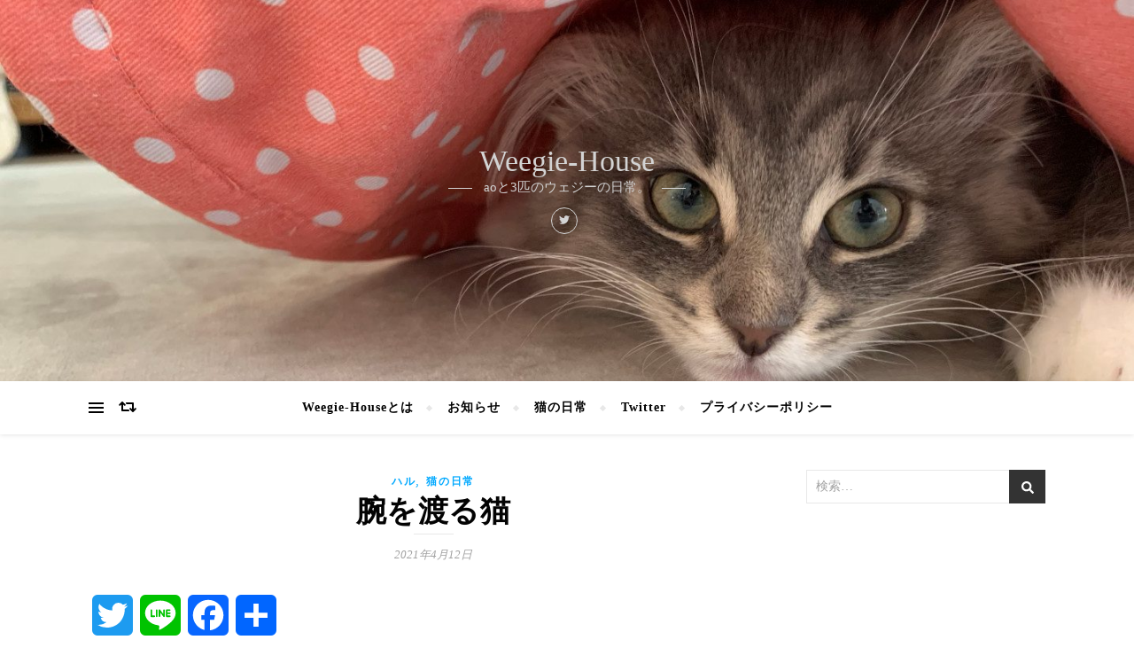

--- FILE ---
content_type: text/html; charset=UTF-8
request_url: https://weegie-house.com/haru/%E8%85%95%E3%82%92%E6%B8%A1%E3%82%8B%E7%8C%AB/
body_size: 15805
content:
<!DOCTYPE html>
<html lang="ja"
	prefix="og: https://ogp.me/ns#" >
<head>
	<meta charset="UTF-8">
	<meta name="viewport" content="width=device-width, initial-scale=1.0" />
	<link rel="profile" href="http://gmpg.org/xfn/11">

<title>腕を渡る猫 | Weegie-House</title>

		<!-- All in One SEO 4.1.6.2 -->
		<meta name="description" content="テレワーク中のパパ主さんですが、キャットタワーの一角で仕事をしています。 猫たちにしてみればパパ主も含めてキャ..." />
		<meta name="robots" content="max-snippet:-1, max-image-preview:large, max-video-preview:-1" />
		<link rel="canonical" href="https://weegie-house.com/haru/%e8%85%95%e3%82%92%e6%b8%a1%e3%82%8b%e7%8c%ab/" />
		<meta property="og:locale" content="ja_JP" />
		<meta property="og:site_name" content="Weegie-House | aoと3匹のウェジーの日常。" />
		<meta property="og:type" content="article" />
		<meta property="og:title" content="腕を渡る猫 | Weegie-House" />
		<meta property="og:description" content="テレワーク中のパパ主さんですが、キャットタワーの一角で仕事をしています。 猫たちにしてみればパパ主も含めてキャ..." />
		<meta property="og:url" content="https://weegie-house.com/haru/%e8%85%95%e3%82%92%e6%b8%a1%e3%82%8b%e7%8c%ab/" />
		<meta property="og:image" content="https://weegie-house.com/wp-content/uploads/2021/03/013-1.jpg" />
		<meta property="og:image:secure_url" content="https://weegie-house.com/wp-content/uploads/2021/03/013-1.jpg" />
		<meta property="og:image:width" content="1280" />
		<meta property="og:image:height" content="960" />
		<meta property="article:published_time" content="2021-04-12T08:33:31+00:00" />
		<meta property="article:modified_time" content="2021-04-10T15:25:20+00:00" />
		<meta name="twitter:card" content="summary_large_image" />
		<meta name="twitter:title" content="腕を渡る猫 | Weegie-House" />
		<meta name="twitter:description" content="テレワーク中のパパ主さんですが、キャットタワーの一角で仕事をしています。 猫たちにしてみればパパ主も含めてキャ..." />
		<meta name="twitter:image" content="https://weegie-house.com/wp-content/uploads/2021/03/013-1.jpg" />
		<meta name="google" content="nositelinkssearchbox" />
		<script type="application/ld+json" class="aioseo-schema">
			{"@context":"https:\/\/schema.org","@graph":[{"@type":"WebSite","@id":"https:\/\/weegie-house.com\/#website","url":"https:\/\/weegie-house.com\/","name":"Weegie-House","description":"ao\u30683\u5339\u306e\u30a6\u30a7\u30b8\u30fc\u306e\u65e5\u5e38\u3002","inLanguage":"ja","publisher":{"@id":"https:\/\/weegie-house.com\/#organization"}},{"@type":"Organization","@id":"https:\/\/weegie-house.com\/#organization","name":"Weegie-House","url":"https:\/\/weegie-house.com\/"},{"@type":"BreadcrumbList","@id":"https:\/\/weegie-house.com\/haru\/%e8%85%95%e3%82%92%e6%b8%a1%e3%82%8b%e7%8c%ab\/#breadcrumblist","itemListElement":[{"@type":"ListItem","@id":"https:\/\/weegie-house.com\/#listItem","position":1,"item":{"@type":"WebPage","@id":"https:\/\/weegie-house.com\/","name":"\u30db\u30fc\u30e0","description":"\u5927\u578b\u732b\u7a2e\u30ce\u30eb\u30a6\u30a7\u30fc\u30b8\u30e3\u30f3\u30d5\u30a9\u30ec\u30b9\u30c8\u30ad\u30e3\u30c3\u30c8\u304c\u304b\u308f\u3044\u3044\uff01\u521d\u3081\u3066\u732b\u3092\u98fc\u3046\u65b9\u5411\u3051\u306e\u60c5\u5831\u3084\u3001\u304a\u3059\u3059\u3081\u732b\u30b0\u30c3\u30ba\u60c5\u5831\u3082\u3002FIP(\u732b\u4f1d\u67d3\u6027\u8179\u819c\u708e)\u3067\u4ea1\u304f\u306a\u3063\u305f\u30e6\u30ca\u306e\u4e8b\u3092\u66f8\u304d\u6b8b\u3057\u305f\u304f\u3066\u59cb\u3081\u305f\u65e5\u8a18\u304c\u308f\u308a\u306e\u30b5\u30a4\u30c8\u3067\u3059\u3002ao\u30683\u5339\u306e\u30a6\u30a7\u30b8\u30fc\uff08Weegie\uff09\u306e\u65e5\u5e38\u3002","url":"https:\/\/weegie-house.com\/"},"nextItem":"https:\/\/weegie-house.com\/haru\/#listItem"},{"@type":"ListItem","@id":"https:\/\/weegie-house.com\/haru\/#listItem","position":2,"item":{"@type":"WebPage","@id":"https:\/\/weegie-house.com\/haru\/","name":"\u30cf\u30eb","description":"\u30c6\u30ec\u30ef\u30fc\u30af\u4e2d\u306e\u30d1\u30d1\u4e3b\u3055\u3093\u3067\u3059\u304c\u3001\u30ad\u30e3\u30c3\u30c8\u30bf\u30ef\u30fc\u306e\u4e00\u89d2\u3067\u4ed5\u4e8b\u3092\u3057\u3066\u3044\u307e\u3059\u3002 \u732b\u305f\u3061\u306b\u3057\u3066\u307f\u308c\u3070\u30d1\u30d1\u4e3b\u3082\u542b\u3081\u3066\u30ad\u30e3...","url":"https:\/\/weegie-house.com\/haru\/"},"nextItem":"https:\/\/weegie-house.com\/haru\/%e8%85%95%e3%82%92%e6%b8%a1%e3%82%8b%e7%8c%ab\/#listItem","previousItem":"https:\/\/weegie-house.com\/#listItem"},{"@type":"ListItem","@id":"https:\/\/weegie-house.com\/haru\/%e8%85%95%e3%82%92%e6%b8%a1%e3%82%8b%e7%8c%ab\/#listItem","position":3,"item":{"@type":"WebPage","@id":"https:\/\/weegie-house.com\/haru\/%e8%85%95%e3%82%92%e6%b8%a1%e3%82%8b%e7%8c%ab\/","name":"\u8155\u3092\u6e21\u308b\u732b","description":"\u30c6\u30ec\u30ef\u30fc\u30af\u4e2d\u306e\u30d1\u30d1\u4e3b\u3055\u3093\u3067\u3059\u304c\u3001\u30ad\u30e3\u30c3\u30c8\u30bf\u30ef\u30fc\u306e\u4e00\u89d2\u3067\u4ed5\u4e8b\u3092\u3057\u3066\u3044\u307e\u3059\u3002 \u732b\u305f\u3061\u306b\u3057\u3066\u307f\u308c\u3070\u30d1\u30d1\u4e3b\u3082\u542b\u3081\u3066\u30ad\u30e3...","url":"https:\/\/weegie-house.com\/haru\/%e8%85%95%e3%82%92%e6%b8%a1%e3%82%8b%e7%8c%ab\/"},"previousItem":"https:\/\/weegie-house.com\/haru\/#listItem"}]},{"@type":"Person","@id":"https:\/\/weegie-house.com\/author\/weegie-house\/#author","url":"https:\/\/weegie-house.com\/author\/weegie-house\/","name":"ao","image":{"@type":"ImageObject","@id":"https:\/\/weegie-house.com\/haru\/%e8%85%95%e3%82%92%e6%b8%a1%e3%82%8b%e7%8c%ab\/#authorImage","url":"https:\/\/weegie-house.com\/wp-content\/uploads\/2019\/08\/icon_1-150x150.jpg","width":96,"height":96,"caption":"ao"}},{"@type":"WebPage","@id":"https:\/\/weegie-house.com\/haru\/%e8%85%95%e3%82%92%e6%b8%a1%e3%82%8b%e7%8c%ab\/#webpage","url":"https:\/\/weegie-house.com\/haru\/%e8%85%95%e3%82%92%e6%b8%a1%e3%82%8b%e7%8c%ab\/","name":"\u8155\u3092\u6e21\u308b\u732b | Weegie-House","description":"\u30c6\u30ec\u30ef\u30fc\u30af\u4e2d\u306e\u30d1\u30d1\u4e3b\u3055\u3093\u3067\u3059\u304c\u3001\u30ad\u30e3\u30c3\u30c8\u30bf\u30ef\u30fc\u306e\u4e00\u89d2\u3067\u4ed5\u4e8b\u3092\u3057\u3066\u3044\u307e\u3059\u3002 \u732b\u305f\u3061\u306b\u3057\u3066\u307f\u308c\u3070\u30d1\u30d1\u4e3b\u3082\u542b\u3081\u3066\u30ad\u30e3...","inLanguage":"ja","isPartOf":{"@id":"https:\/\/weegie-house.com\/#website"},"breadcrumb":{"@id":"https:\/\/weegie-house.com\/haru\/%e8%85%95%e3%82%92%e6%b8%a1%e3%82%8b%e7%8c%ab\/#breadcrumblist"},"author":"https:\/\/weegie-house.com\/author\/weegie-house\/#author","creator":"https:\/\/weegie-house.com\/author\/weegie-house\/#author","image":{"@type":"ImageObject","@id":"https:\/\/weegie-house.com\/#mainImage","url":"https:\/\/weegie-house.com\/wp-content\/uploads\/2021\/03\/013-1.jpg","width":1280,"height":960},"primaryImageOfPage":{"@id":"https:\/\/weegie-house.com\/haru\/%e8%85%95%e3%82%92%e6%b8%a1%e3%82%8b%e7%8c%ab\/#mainImage"},"datePublished":"2021-04-12T08:33:31+09:00","dateModified":"2021-04-10T15:25:20+09:00"},{"@type":"Article","@id":"https:\/\/weegie-house.com\/haru\/%e8%85%95%e3%82%92%e6%b8%a1%e3%82%8b%e7%8c%ab\/#article","name":"\u8155\u3092\u6e21\u308b\u732b | Weegie-House","description":"\u30c6\u30ec\u30ef\u30fc\u30af\u4e2d\u306e\u30d1\u30d1\u4e3b\u3055\u3093\u3067\u3059\u304c\u3001\u30ad\u30e3\u30c3\u30c8\u30bf\u30ef\u30fc\u306e\u4e00\u89d2\u3067\u4ed5\u4e8b\u3092\u3057\u3066\u3044\u307e\u3059\u3002 \u732b\u305f\u3061\u306b\u3057\u3066\u307f\u308c\u3070\u30d1\u30d1\u4e3b\u3082\u542b\u3081\u3066\u30ad\u30e3...","inLanguage":"ja","headline":"\u8155\u3092\u6e21\u308b\u732b","author":{"@id":"https:\/\/weegie-house.com\/author\/weegie-house\/#author"},"publisher":{"@id":"https:\/\/weegie-house.com\/#organization"},"datePublished":"2021-04-12T08:33:31+09:00","dateModified":"2021-04-10T15:25:20+09:00","articleSection":"\u30cf\u30eb, \u732b\u306e\u65e5\u5e38","mainEntityOfPage":{"@id":"https:\/\/weegie-house.com\/haru\/%e8%85%95%e3%82%92%e6%b8%a1%e3%82%8b%e7%8c%ab\/#webpage"},"isPartOf":{"@id":"https:\/\/weegie-house.com\/haru\/%e8%85%95%e3%82%92%e6%b8%a1%e3%82%8b%e7%8c%ab\/#webpage"},"image":{"@type":"ImageObject","@id":"https:\/\/weegie-house.com\/#articleImage","url":"https:\/\/weegie-house.com\/wp-content\/uploads\/2021\/03\/013-1.jpg","width":1280,"height":960}}]}
		</script>
		<!-- All in One SEO -->


<!-- Google Tag Manager for WordPress by gtm4wp.com -->
<script data-cfasync="false" data-pagespeed-no-defer type="text/javascript">//<![CDATA[
	var gtm4wp_datalayer_name = "dataLayer";
	var dataLayer = dataLayer || [];
//]]>
</script>
<!-- End Google Tag Manager for WordPress by gtm4wp.com --><link rel='dns-prefetch' href='//webfonts.sakura.ne.jp' />
<link rel='dns-prefetch' href='//static.addtoany.com' />
<link rel='dns-prefetch' href='//s.w.org' />
<link rel="alternate" type="application/rss+xml" title="Weegie-House &raquo; フィード" href="https://weegie-house.com/feed/" />
<link rel="alternate" type="application/rss+xml" title="Weegie-House &raquo; コメントフィード" href="https://weegie-house.com/comments/feed/" />
		<script type="text/javascript">
			window._wpemojiSettings = {"baseUrl":"https:\/\/s.w.org\/images\/core\/emoji\/13.1.0\/72x72\/","ext":".png","svgUrl":"https:\/\/s.w.org\/images\/core\/emoji\/13.1.0\/svg\/","svgExt":".svg","source":{"concatemoji":"https:\/\/weegie-house.com\/wp-includes\/js\/wp-emoji-release.min.js?ver=5.8.12"}};
			!function(e,a,t){var n,r,o,i=a.createElement("canvas"),p=i.getContext&&i.getContext("2d");function s(e,t){var a=String.fromCharCode;p.clearRect(0,0,i.width,i.height),p.fillText(a.apply(this,e),0,0);e=i.toDataURL();return p.clearRect(0,0,i.width,i.height),p.fillText(a.apply(this,t),0,0),e===i.toDataURL()}function c(e){var t=a.createElement("script");t.src=e,t.defer=t.type="text/javascript",a.getElementsByTagName("head")[0].appendChild(t)}for(o=Array("flag","emoji"),t.supports={everything:!0,everythingExceptFlag:!0},r=0;r<o.length;r++)t.supports[o[r]]=function(e){if(!p||!p.fillText)return!1;switch(p.textBaseline="top",p.font="600 32px Arial",e){case"flag":return s([127987,65039,8205,9895,65039],[127987,65039,8203,9895,65039])?!1:!s([55356,56826,55356,56819],[55356,56826,8203,55356,56819])&&!s([55356,57332,56128,56423,56128,56418,56128,56421,56128,56430,56128,56423,56128,56447],[55356,57332,8203,56128,56423,8203,56128,56418,8203,56128,56421,8203,56128,56430,8203,56128,56423,8203,56128,56447]);case"emoji":return!s([10084,65039,8205,55357,56613],[10084,65039,8203,55357,56613])}return!1}(o[r]),t.supports.everything=t.supports.everything&&t.supports[o[r]],"flag"!==o[r]&&(t.supports.everythingExceptFlag=t.supports.everythingExceptFlag&&t.supports[o[r]]);t.supports.everythingExceptFlag=t.supports.everythingExceptFlag&&!t.supports.flag,t.DOMReady=!1,t.readyCallback=function(){t.DOMReady=!0},t.supports.everything||(n=function(){t.readyCallback()},a.addEventListener?(a.addEventListener("DOMContentLoaded",n,!1),e.addEventListener("load",n,!1)):(e.attachEvent("onload",n),a.attachEvent("onreadystatechange",function(){"complete"===a.readyState&&t.readyCallback()})),(n=t.source||{}).concatemoji?c(n.concatemoji):n.wpemoji&&n.twemoji&&(c(n.twemoji),c(n.wpemoji)))}(window,document,window._wpemojiSettings);
		</script>
		<!-- weegie-house.com is managing ads with Advanced Ads – https://wpadvancedads.com/ --><script id="advads-ready">
			window.advanced_ads_ready=function(e,a){a=a||"complete";var d=function(e){return"interactive"===a?"loading"!==e:"complete"===e};d(document.readyState)?e():document.addEventListener("readystatechange",(function(a){d(a.target.readyState)&&e()}),{once:"interactive"===a})},window.advanced_ads_ready_queue=window.advanced_ads_ready_queue||[];		</script>
		<style type="text/css">
img.wp-smiley,
img.emoji {
	display: inline !important;
	border: none !important;
	box-shadow: none !important;
	height: 1em !important;
	width: 1em !important;
	margin: 0 .07em !important;
	vertical-align: -0.1em !important;
	background: none !important;
	padding: 0 !important;
}
</style>
	<link rel='stylesheet' id='wp-block-library-css'  href='https://weegie-house.com/wp-includes/css/dist/block-library/style.min.css?ver=5.8.12' type='text/css' media='all' />
<link rel='stylesheet' id='ppress-frontend-css'  href='https://weegie-house.com/wp-content/plugins/wp-user-avatar/assets/css/frontend.min.css?ver=3.2.6' type='text/css' media='all' />
<link rel='stylesheet' id='ppress-flatpickr-css'  href='https://weegie-house.com/wp-content/plugins/wp-user-avatar/assets/flatpickr/flatpickr.min.css?ver=3.2.6' type='text/css' media='all' />
<link rel='stylesheet' id='ppress-select2-css'  href='https://weegie-house.com/wp-content/plugins/wp-user-avatar/assets/select2/select2.min.css?ver=5.8.12' type='text/css' media='all' />
<link rel='stylesheet' id='ez-icomoon-css'  href='https://weegie-house.com/wp-content/plugins/easy-table-of-contents/vendor/icomoon/style.min.css?ver=2.0.17' type='text/css' media='all' />
<link rel='stylesheet' id='ez-toc-css'  href='https://weegie-house.com/wp-content/plugins/easy-table-of-contents/assets/css/screen.min.css?ver=2.0.17' type='text/css' media='all' />
<style id='ez-toc-inline-css' type='text/css'>
div#ez-toc-container p.ez-toc-title {font-size: 120%;}div#ez-toc-container p.ez-toc-title {font-weight: 500;}div#ez-toc-container ul li {font-size: 95%;}div#ez-toc-container {background: #ffffff;border: 1px solid #00a9ff;}div#ez-toc-container p.ez-toc-title {color: ;}div#ez-toc-container ul.ez-toc-list a {color: ;}div#ez-toc-container ul.ez-toc-list a:hover {color: ;}div#ez-toc-container ul.ez-toc-list a:visited {color: ;}
</style>
<link rel='stylesheet' id='bard-style-css'  href='https://weegie-house.com/wp-content/themes/bard/style.css?ver=1.4.9.8' type='text/css' media='all' />
<link rel='stylesheet' id='fontello-css'  href='https://weegie-house.com/wp-content/themes/bard/assets/css/fontello.css?ver=5.8.12' type='text/css' media='all' />
<link rel='stylesheet' id='slick-css'  href='https://weegie-house.com/wp-content/themes/bard/assets/css/slick.css?ver=5.8.12' type='text/css' media='all' />
<link rel='stylesheet' id='scrollbar-css'  href='https://weegie-house.com/wp-content/themes/bard/assets/css/perfect-scrollbar.css?ver=5.8.12' type='text/css' media='all' />
<link rel='stylesheet' id='bard-woocommerce-css'  href='https://weegie-house.com/wp-content/themes/bard/assets/css/woocommerce.css?ver=5.8.12' type='text/css' media='all' />
<link rel='stylesheet' id='bard-responsive-css'  href='https://weegie-house.com/wp-content/themes/bard/assets/css/responsive.css?ver=5.8.12' type='text/css' media='all' />
<link rel='stylesheet' id='addtoany-css'  href='https://weegie-house.com/wp-content/plugins/add-to-any/addtoany.min.css?ver=1.16' type='text/css' media='all' />
<script type='text/javascript' src='https://weegie-house.com/wp-includes/js/jquery/jquery.min.js?ver=3.6.0' id='jquery-core-js'></script>
<script type='text/javascript' src='https://weegie-house.com/wp-includes/js/jquery/jquery-migrate.min.js?ver=3.3.2' id='jquery-migrate-js'></script>
<script type='text/javascript' src='//webfonts.sakura.ne.jp/js/sakurav3.js?fadein=0&#038;ver=3.1.0' id='typesquare_std-js'></script>
<script type='text/javascript' id='addtoany-core-js-before'>
window.a2a_config=window.a2a_config||{};a2a_config.callbacks=[];a2a_config.overlays=[];a2a_config.templates={};a2a_localize = {
	Share: "共有",
	Save: "ブックマーク",
	Subscribe: "購読",
	Email: "メール",
	Bookmark: "ブックマーク",
	ShowAll: "すべて表示する",
	ShowLess: "小さく表示する",
	FindServices: "サービスを探す",
	FindAnyServiceToAddTo: "追加するサービスを今すぐ探す",
	PoweredBy: "Powered by",
	ShareViaEmail: "メールでシェアする",
	SubscribeViaEmail: "メールで購読する",
	BookmarkInYourBrowser: "ブラウザにブックマーク",
	BookmarkInstructions: "このページをブックマークするには、 Ctrl+D または \u2318+D を押下。",
	AddToYourFavorites: "お気に入りに追加",
	SendFromWebOrProgram: "任意のメールアドレスまたはメールプログラムから送信",
	EmailProgram: "メールプログラム",
	More: "詳細&#8230;",
	ThanksForSharing: "共有ありがとうございます !",
	ThanksForFollowing: "フォローありがとうございます !"
};

a2a_config.onclick=1;
</script>
<script type='text/javascript' async src='https://static.addtoany.com/menu/page.js' id='addtoany-core-js'></script>
<script type='text/javascript' async src='https://weegie-house.com/wp-content/plugins/add-to-any/addtoany.min.js?ver=1.1' id='addtoany-jquery-js'></script>
<script type='text/javascript' src='https://weegie-house.com/wp-content/plugins/wp-user-avatar/assets/flatpickr/flatpickr.min.js?ver=5.8.12' id='ppress-flatpickr-js'></script>
<script type='text/javascript' src='https://weegie-house.com/wp-content/plugins/wp-user-avatar/assets/select2/select2.min.js?ver=5.8.12' id='ppress-select2-js'></script>
<link rel="https://api.w.org/" href="https://weegie-house.com/wp-json/" /><link rel="alternate" type="application/json" href="https://weegie-house.com/wp-json/wp/v2/posts/5828" /><link rel="EditURI" type="application/rsd+xml" title="RSD" href="https://weegie-house.com/xmlrpc.php?rsd" />
<link rel="wlwmanifest" type="application/wlwmanifest+xml" href="https://weegie-house.com/wp-includes/wlwmanifest.xml" /> 
<meta name="generator" content="WordPress 5.8.12" />
<link rel='shortlink' href='https://weegie-house.com/?p=5828' />
<link rel="alternate" type="application/json+oembed" href="https://weegie-house.com/wp-json/oembed/1.0/embed?url=https%3A%2F%2Fweegie-house.com%2Fharu%2F%25e8%2585%2595%25e3%2582%2592%25e6%25b8%25a1%25e3%2582%258b%25e7%258c%25ab%2F" />
<link rel="alternate" type="text/xml+oembed" href="https://weegie-house.com/wp-json/oembed/1.0/embed?url=https%3A%2F%2Fweegie-house.com%2Fharu%2F%25e8%2585%2595%25e3%2582%2592%25e6%25b8%25a1%25e3%2582%258b%25e7%258c%25ab%2F&#038;format=xml" />

<!-- Google Tag Manager for WordPress by gtm4wp.com -->
<script data-cfasync="false" data-pagespeed-no-defer type="text/javascript">//<![CDATA[
	var dataLayer_content = {"pagePostType":"post","pagePostType2":"single-post","pageCategory":["haru","cat-dailylife"],"pagePostAuthor":"ao"};
	dataLayer.push( dataLayer_content );//]]>
</script>
<script data-cfasync="false">//<![CDATA[
(function(w,d,s,l,i){w[l]=w[l]||[];w[l].push({'gtm.start':
new Date().getTime(),event:'gtm.js'});var f=d.getElementsByTagName(s)[0],
j=d.createElement(s),dl=l!='dataLayer'?'&l='+l:'';j.async=true;j.src=
'//www.googletagmanager.com/gtm.'+'js?id='+i+dl;f.parentNode.insertBefore(j,f);
})(window,document,'script','dataLayer','GTM-PMZ9MQ2');//]]>
</script>
<!-- End Google Tag Manager -->
<!-- End Google Tag Manager for WordPress by gtm4wp.com --><style id="bard_dynamic_css">body {background-color: #ffffff;}#top-bar {background-color: #ffffff;}#top-bar a {color: #000000;}#top-bar a:hover,#top-bar li.current-menu-item > a,#top-bar li.current-menu-ancestor > a,#top-bar .sub-menu li.current-menu-item > a,#top-bar .sub-menu li.current-menu-ancestor> a {color: #00a9ff;}#top-menu .sub-menu,#top-menu .sub-menu a {background-color: #ffffff;border-color: rgba(0,0,0, 0.05);}.header-logo a,.site-description,.header-socials-icon {color: #d3d3d3;}.site-description:before,.site-description:after {background: #d3d3d3;}.header-logo a:hover,.header-socials-icon:hover {color: #d3d3d3;}.entry-header {background-color: #ffffff;}#main-nav {background-color: #ffffff;box-shadow: 0px 1px 5px rgba(0,0,0, 0.1);}#main-nav a,#main-nav .svg-inline--fa,#main-nav #s {color: #000000;}.main-nav-sidebar div span,.sidebar-alt-close-btn span,.btn-tooltip {background-color: #000000;}.btn-tooltip:before {border-top-color: #000000;}#main-nav a:hover,#main-nav .svg-inline--fa:hover,#main-nav li.current-menu-item > a,#main-nav li.current-menu-ancestor > a,#main-nav .sub-menu li.current-menu-item > a,#main-nav .sub-menu li.current-menu-ancestor > a {color: #00a9ff;}.main-nav-sidebar:hover div span {background-color: #00a9ff;}#main-menu .sub-menu,#main-menu .sub-menu a {background-color: #ffffff;border-color: rgba(0,0,0, 0.05);}#main-nav #s {background-color: #ffffff;}#main-nav #s::-webkit-input-placeholder { /* Chrome/Opera/Safari */color: rgba(0,0,0, 0.7);}#main-nav #s::-moz-placeholder { /* Firefox 19+ */color: rgba(0,0,0, 0.7);}#main-nav #s:-ms-input-placeholder { /* IE 10+ */color: rgba(0,0,0, 0.7);}#main-nav #s:-moz-placeholder { /* Firefox 18- */color: rgba(0,0,0, 0.7);}/* Background */.sidebar-alt,.main-content,.featured-slider-area,#featured-links,.page-content select,.page-content input,.page-content textarea {background-color: #ffffff;}.featured-link .cv-inner {border-color: rgba(255,255,255, 0.4);}.featured-link:hover .cv-inner {border-color: rgba(255,255,255, 0.8);}#featured-links h6 {background-color: #ffffff;color: #000000;}/* Text */.page-content,.page-content select,.page-content input,.page-content textarea,.page-content .post-author a,.page-content .bard-widget a,.page-content .comment-author {color: #464646;}/* Title */.page-content h1,.page-content h2,.page-content h3,.page-content h4,.page-content h5,.page-content h6,.page-content .post-title a,.page-content .post-author a,.page-content .author-description h3 a,.page-content .related-posts h5 a,.page-content .blog-pagination .previous-page a,.page-content .blog-pagination .next-page a,blockquote,.page-content .post-share a,.page-content .read-more a {color: #030303;}.widget_wysija .widget-title h4:after {background-color: #030303;}.page-content .read-more a:hover,.page-content .post-title a:hover {color: rgba(3,3,3, 0.75);}/* Meta */.page-content .post-author,.page-content .post-comments,.page-content .post-date,.page-content .post-meta,.page-content .post-meta a,.page-content .related-post-date,.page-content .comment-meta a,.page-content .author-share a,.page-content .post-tags a,.page-content .tagcloud a,.widget_categories li,.widget_archive li,.ahse-subscribe-box p,.rpwwt-post-author,.rpwwt-post-categories,.rpwwt-post-date,.rpwwt-post-comments-number,.copyright-info,#page-footer .copyright-info a,.footer-menu-container,#page-footer .footer-menu-container a,.single-navigation span,.comment-notes {color: #a1a1a1;}.page-content input::-webkit-input-placeholder { /* Chrome/Opera/Safari */color: #a1a1a1;}.page-content input::-moz-placeholder { /* Firefox 19+ */color: #a1a1a1;}.page-content input:-ms-input-placeholder { /* IE 10+ */color: #a1a1a1;}.page-content input:-moz-placeholder { /* Firefox 18- */color: #a1a1a1;}/* Accent */.page-content a,.post-categories,#page-wrap .bard-widget.widget_text a,.scrolltop,.required {color: #00a9ff;}.page-content .elementor a,.page-content .elementor a:hover {color: inherit;}.ps-container > .ps-scrollbar-y-rail > .ps-scrollbar-y,.read-more a:after {background: #00a9ff;}.page-content a:hover,.scrolltop:hover {color: rgba(0,169,255, 0.8);}blockquote {border-color: #00a9ff;}.widget-title h4 {border-top-color: #00a9ff;}/* Selection */::-moz-selection {color: #ffffff;background: #00a9ff;}::selection {color: #ffffff;background: #00a9ff;}/* Border */.page-content .post-footer,.blog-list-style,.page-content .author-description,.page-content .related-posts,.page-content .entry-comments,.page-content .bard-widget li,.page-content #wp-calendar,.page-content #wp-calendar caption,.page-content #wp-calendar tbody td,.page-content .widget_nav_menu li a,.page-content .tagcloud a,.page-content select,.page-content input,.page-content textarea,.post-tags a,.gallery-caption,.wp-caption-text,table tr,table th,table td,pre,.single-navigation {border-color: #e8e8e8;}#main-menu > li:after,.border-divider,hr {background-color: #e8e8e8;}/* Buttons */.widget_search .svg-fa-wrap,.widget_search #searchsubmit,.page-content .submit,.page-content .blog-pagination.numeric a,.page-content .post-password-form input[type="submit"],.page-content .wpcf7 [type="submit"] {color: #ffffff;background-color: #333333;}.page-content .submit:hover,.page-content .blog-pagination.numeric a:hover,.page-content .blog-pagination.numeric span,.page-content .bard-subscribe-box input[type="submit"],.page-content .widget_wysija input[type="submit"],.page-content .post-password-form input[type="submit"]:hover,.page-content .wpcf7 [type="submit"]:hover {color: #ffffff;background-color: #00a9ff;}/* Image Overlay */.image-overlay,#infscr-loading,.page-content h4.image-overlay {color: #ffffff;background-color: rgba(73,73,73, 0.2);}.image-overlay a,.post-slider .prev-arrow,.post-slider .next-arrow,.page-content .image-overlay a,#featured-slider .slider-dots {color: #ffffff;}.slide-caption {background: rgba(255,255,255, 0.95);}#featured-slider .prev-arrow,#featured-slider .next-arrow,#featured-slider .slick-active,.slider-title:after {background: #ffffff;}.footer-socials,.footer-widgets {background: #ffffff;}.instagram-title {background: rgba(255,255,255, 0.85);}#page-footer,#page-footer a,#page-footer select,#page-footer input,#page-footer textarea {color: #222222;}#page-footer #s::-webkit-input-placeholder { /* Chrome/Opera/Safari */color: #222222;}#page-footer #s::-moz-placeholder { /* Firefox 19+ */color: #222222;}#page-footer #s:-ms-input-placeholder { /* IE 10+ */color: #222222;}#page-footer #s:-moz-placeholder { /* Firefox 18- */color: #222222;}/* Title */#page-footer h1,#page-footer h2,#page-footer h3,#page-footer h4,#page-footer h5,#page-footer h6,#page-footer .footer-socials a{color: #111111;}#page-footer a:hover {color: #00a9ff;}/* Border */#page-footer a,#page-footer .bard-widget li,#page-footer #wp-calendar,#page-footer #wp-calendar caption,#page-footer #wp-calendar tbody td,#page-footer .widget_nav_menu li a,#page-footer select,#page-footer input,#page-footer textarea,#page-footer .widget-title h4:before,#page-footer .widget-title h4:after,.alt-widget-title,.footer-widgets {border-color: #e8e8e8;}.sticky,.footer-copyright,.bard-widget.widget_wysija {background-color: #f6f6f6;}.bard-preloader-wrap {background-color: #ffffff;}.boxed-wrapper {max-width: 1160px;}.sidebar-alt {max-width: 340px;left: -340px; padding: 85px 35px 0px;}.sidebar-left,.sidebar-right {width: 302px;}.main-container {width: calc(100% - 302px);width: -webkit-calc(100% - 302px);}#top-bar > div,#main-nav > div,#featured-links,.main-content,.page-footer-inner,.featured-slider-area.boxed-wrapper {padding-left: 40px;padding-right: 40px;}@media screen and ( max-width: 979px ) {.top-bar-socials {float: none !important;}.top-bar-socials a {line-height: 40px !important;}}.entry-header {height: 450px;background-image: url(https://weegie-house.com/wp-content/uploads/2019/07/cropped-header_02.jpg);background-size: cover;}.entry-header {background-position: center center;}.logo-img {max-width: 1980px;}#main-nav {text-align: center;}.main-nav-icons {position: absolute;top: 0px;right: 40px;z-index: 2;}.main-nav-buttons {position: absolute;top: 0px;left: 40px;z-index: 1;}#featured-links .featured-link {margin-right: 25px;}#featured-links .featured-link:last-of-type {margin-right: 0;}#featured-links .featured-link {width: calc( (100% - -25px) / 0 - 1px);width: -webkit-calc( (100% - -25px) / 0- 1px);}.featured-link:nth-child(1) .cv-inner {display: none;}.featured-link:nth-child(2) .cv-inner {display: none;}.featured-link:nth-child(3) .cv-inner {display: none;}.blog-grid > li {display: inline-block;vertical-align: top;margin-right: 32px;margin-bottom: 35px;}.blog-grid > li.blog-grid-style {width: calc((100% - 32px ) /2 - 1px);width: -webkit-calc((100% - 32px ) /2 - 1px);}@media screen and ( min-width: 979px ) {.blog-grid > .blog-list-style:nth-last-of-type(-n+1) {margin-bottom: 0;}.blog-grid > .blog-grid-style:nth-last-of-type(-n+2) { margin-bottom: 0;}}@media screen and ( max-width: 640px ) {.blog-grid > li:nth-last-of-type(-n+1) {margin-bottom: 0;}}.blog-grid > li:nth-of-type(2n+2) {margin-right: 0;}.sidebar-right {padding-left: 32px;}.header-logo a {font-family: 'Arizonia';}#top-menu li a {font-family: 'Rokkitt';}#main-menu li a {font-family: 'Rokkitt';}#mobile-menu li {font-family: 'Rokkitt';}.footer-widgets .page-footer-inner > .bard-widget {width: 30%;margin-right: 5%;}.footer-widgets .page-footer-inner > .bard-widget:nth-child(3n+3) {margin-right: 0;}.footer-widgets .page-footer-inner > .bard-widget:nth-child(3n+4) {clear: both;}.woocommerce div.product .stock,.woocommerce div.product p.price,.woocommerce div.product span.price,.woocommerce ul.products li.product .price,.woocommerce-Reviews .woocommerce-review__author,.woocommerce form .form-row .required,.woocommerce form .form-row.woocommerce-invalid label,.woocommerce .page-content div.product .woocommerce-tabs ul.tabs li a {color: #464646;}.woocommerce a.remove:hover {color: #464646 !important;}.woocommerce a.remove,.woocommerce .product_meta,.page-content .woocommerce-breadcrumb,.page-content .woocommerce-review-link,.page-content .woocommerce-breadcrumb a,.page-content .woocommerce-MyAccount-navigation-link a,.woocommerce .woocommerce-info:before,.woocommerce .page-content .woocommerce-result-count,.woocommerce-page .page-content .woocommerce-result-count,.woocommerce-Reviews .woocommerce-review__published-date,.woocommerce .product_list_widget .quantity,.woocommerce .widget_products .amount,.woocommerce .widget_price_filter .price_slider_amount,.woocommerce .widget_recently_viewed_products .amount,.woocommerce .widget_top_rated_products .amount,.woocommerce .widget_recent_reviews .reviewer {color: #a1a1a1;}.woocommerce a.remove {color: #a1a1a1 !important;}p.demo_store,.woocommerce-store-notice,.woocommerce span.onsale { background-color: #00a9ff;}.woocommerce .star-rating::before,.woocommerce .star-rating span::before,.woocommerce .page-content ul.products li.product .button,.page-content .woocommerce ul.products li.product .button,.page-content .woocommerce-MyAccount-navigation-link.is-active a,.page-content .woocommerce-MyAccount-navigation-link a:hover,.woocommerce-message::before { color: #00a9ff;}.woocommerce form.login,.woocommerce form.register,.woocommerce-account fieldset,.woocommerce form.checkout_coupon,.woocommerce .woocommerce-info,.woocommerce .woocommerce-error,.woocommerce .woocommerce-message,.woocommerce .widget_shopping_cart .total,.woocommerce.widget_shopping_cart .total,.woocommerce-Reviews .comment_container,.woocommerce-cart #payment ul.payment_methods,#add_payment_method #payment ul.payment_methods,.woocommerce-checkout #payment ul.payment_methods,.woocommerce div.product .woocommerce-tabs ul.tabs::before,.woocommerce div.product .woocommerce-tabs ul.tabs::after,.woocommerce div.product .woocommerce-tabs ul.tabs li,.woocommerce .woocommerce-MyAccount-navigation-link,.select2-container--default .select2-selection--single {border-color: #e8e8e8;}.woocommerce-cart #payment,#add_payment_method #payment,.woocommerce-checkout #payment,.woocommerce .woocommerce-info,.woocommerce .woocommerce-error,.woocommerce .woocommerce-message,.woocommerce div.product .woocommerce-tabs ul.tabs li {background-color: rgba(232,232,232, 0.3);}.woocommerce-cart #payment div.payment_box::before,#add_payment_method #payment div.payment_box::before,.woocommerce-checkout #payment div.payment_box::before {border-color: rgba(232,232,232, 0.5);}.woocommerce-cart #payment div.payment_box,#add_payment_method #payment div.payment_box,.woocommerce-checkout #payment div.payment_box {background-color: rgba(232,232,232, 0.5);}.page-content .woocommerce input.button,.page-content .woocommerce a.button,.page-content .woocommerce a.button.alt,.page-content .woocommerce button.button.alt,.page-content .woocommerce input.button.alt,.page-content .woocommerce #respond input#submit.alt,.woocommerce .page-content .widget_product_search input[type="submit"],.woocommerce .page-content .woocommerce-message .button,.woocommerce .page-content a.button.alt,.woocommerce .page-content button.button.alt,.woocommerce .page-content #respond input#submit,.woocommerce .page-content .widget_price_filter .button,.woocommerce .page-content .woocommerce-message .button,.woocommerce-page .page-content .woocommerce-message .button {color: #ffffff;background-color: #333333;}.page-content .woocommerce input.button:hover,.page-content .woocommerce a.button:hover,.page-content .woocommerce a.button.alt:hover,.page-content .woocommerce button.button.alt:hover,.page-content .woocommerce input.button.alt:hover,.page-content .woocommerce #respond input#submit.alt:hover,.woocommerce .page-content .woocommerce-message .button:hover,.woocommerce .page-content a.button.alt:hover,.woocommerce .page-content button.button.alt:hover,.woocommerce .page-content #respond input#submit:hover,.woocommerce .page-content .widget_price_filter .button:hover,.woocommerce .page-content .woocommerce-message .button:hover,.woocommerce-page .page-content .woocommerce-message .button:hover {color: #ffffff;background-color: #00a9ff;}#loadFacebookG{width:35px;height:35px;display:block;position:relative;margin:auto}.facebook_blockG{background-color:#00a9ff;border:1px solid #00a9ff;float:left;height:25px;margin-left:2px;width:7px;opacity:.1;animation-name:bounceG;-o-animation-name:bounceG;-ms-animation-name:bounceG;-webkit-animation-name:bounceG;-moz-animation-name:bounceG;animation-duration:1.235s;-o-animation-duration:1.235s;-ms-animation-duration:1.235s;-webkit-animation-duration:1.235s;-moz-animation-duration:1.235s;animation-iteration-count:infinite;-o-animation-iteration-count:infinite;-ms-animation-iteration-count:infinite;-webkit-animation-iteration-count:infinite;-moz-animation-iteration-count:infinite;animation-direction:normal;-o-animation-direction:normal;-ms-animation-direction:normal;-webkit-animation-direction:normal;-moz-animation-direction:normal;transform:scale(0.7);-o-transform:scale(0.7);-ms-transform:scale(0.7);-webkit-transform:scale(0.7);-moz-transform:scale(0.7)}#blockG_1{animation-delay:.3695s;-o-animation-delay:.3695s;-ms-animation-delay:.3695s;-webkit-animation-delay:.3695s;-moz-animation-delay:.3695s}#blockG_2{animation-delay:.496s;-o-animation-delay:.496s;-ms-animation-delay:.496s;-webkit-animation-delay:.496s;-moz-animation-delay:.496s}#blockG_3{animation-delay:.6125s;-o-animation-delay:.6125s;-ms-animation-delay:.6125s;-webkit-animation-delay:.6125s;-moz-animation-delay:.6125s}@keyframes bounceG{0%{transform:scale(1.2);opacity:1}100%{transform:scale(0.7);opacity:.1}}@-o-keyframes bounceG{0%{-o-transform:scale(1.2);opacity:1}100%{-o-transform:scale(0.7);opacity:.1}}@-ms-keyframes bounceG{0%{-ms-transform:scale(1.2);opacity:1}100%{-ms-transform:scale(0.7);opacity:.1}}@-webkit-keyframes bounceG{0%{-webkit-transform:scale(1.2);opacity:1}100%{-webkit-transform:scale(0.7);opacity:.1}}@-moz-keyframes bounceG{0%{-moz-transform:scale(1.2);opacity:1}100%{-moz-transform:scale(0.7);opacity:.1}}</style><script async src="https://pagead2.googlesyndication.com/pagead/js/adsbygoogle.js?client=ca-pub-5106062503436048"></script><script>(adsbygoogle = window.adsbygoogle || []).push({
					google_ad_client: "ca-pub-5106062503436048",
					enable_page_level_ads: true,
					overlays: {bottom: true}
				});</script><link rel="icon" href="https://weegie-house.com/wp-content/uploads/2019/07/cropped-icon-e1563021853650-32x32.jpg" sizes="32x32" />
<link rel="icon" href="https://weegie-house.com/wp-content/uploads/2019/07/cropped-icon-e1563021853650-192x192.jpg" sizes="192x192" />
<link rel="apple-touch-icon" href="https://weegie-house.com/wp-content/uploads/2019/07/cropped-icon-e1563021853650-180x180.jpg" />
<meta name="msapplication-TileImage" content="https://weegie-house.com/wp-content/uploads/2019/07/cropped-icon-e1563021853650-270x270.jpg" />
		<style type="text/css" id="wp-custom-css">
			.header-logo a {
	font-size: 34px;
}
.credit{
    display:none;
}
.post-media{
    display:none;
}
.blog-grid .post-media{
    display:inline;
}
.blog-grid-style .post-title {
    font-size: 24px;
}
.wp-block-video{
    margin-bottom: 1em;
}
h1 {
    font-size: 34px !important;
}
h2 {
    border: 1px solid #ebebeb;
    border-left: 5px solid #00a9ff;
    padding: 5px 15px;
    margin: 45px 0 30px !important;
}
h3 {
    border: 1px solid #ebebeb;
    border-left: 3px solid #00a9ff;
    padding: 5px 15px;
    margin: 36px 0 24px !important;
}
.category-description h3 {
    font-size: 24px;
}
.author-description h3, .related-posts h3 {
    border: none;
    text-transform: none !important;
}
h4 {
    border: 1px solid #ebebeb;
        border-left-color: rgb(235, 235, 235);
        border-left-style: solid;
        border-left-width: 1px;
    border-left: 2px solid #00a9ff;
    padding: 5px 15px;
    margin: 20px 0 25px !important;
}
.widget-title h4 {
    border-top-color: #ebebeb;
    border-left: 3px solid #00a9ff;
}
.related-posts h5 a, .footer-socials a{
    text-transform: none !important;
}
.blog-classic-style .post-title, .single .post-title, .page-title, .blog-grid-style .post-title {
    text-transform: none !important;
}
.post-media img, .post-media iframe, .post-media embed {
    margin-bottom: 1em;	
}
.post-content img, .post-content iframe, .post-content embed {
    margin-bottom: 3em;
}
.post-content p {
    line-height: 1.8;
    font-size:16px;
			margin-bottom: 2em;	
}
.author-description p {
    display: inherit;
    max-width: 100%;
}
div#ez-toc-container {
    margin: 20px auto;
    min-width: 30%;
}
.footer-widgets .page-footer-inner > .bard-widget {
    width: 100%;
    margin-right: 5%;
}		</style>
		</head>

<body class="post-template-default single single-post postid-5828 single-format-standard wp-embed-responsive aa-prefix-advads-">

	<!-- Preloader -->
	
	<!-- Page Wrapper -->
	<div id="page-wrap">

		<!-- Boxed Wrapper -->
		<div id="page-header" >

		
	<div class="entry-header" data-parallax="" data-image="https://weegie-house.com/wp-content/uploads/2019/07/cropped-header_02.jpg">
		<div class="cv-outer">
		<div class="cv-inner">

			<div class="header-logo">
				
									
										<a href="https://weegie-house.com/">Weegie-House</a>
					
								
				<p class="site-description">aoと3匹のウェジーの日常。</p>
				
			</div>

			
	<div class="header-socials">

		
					<a href="https://twitter.com/yuna_nfc_hm" target="_blank">
				<span class="header-socials-icon"><i class="fab fa-twitter"></i></span>
							</a>
		
		
		
	</div>

	
		</div>
		</div>
	</div>

	
<div id="main-nav" class="clear-fix">

	<div class="boxed-wrapper">	
		
		<div class="main-nav-buttons">

			<!-- Alt Sidebar Icon -->
						<div class="main-nav-sidebar">
				<span class="btn-tooltip">代替サイドバー</span>
				<div>
					<span></span>
					<span></span>
					<span></span>
				</div>
			</div>
			
			<!-- Random Post Button -->			
							
		<a class="random-post-btn" href="https://weegie-house.com/haru/%e3%83%8f%e3%83%ab%e3%81%8c%e3%81%a4%e3%81%84%e3%81%ab%e3%83%bb%e3%83%bb%e3%83%bb/">
			<span class="btn-tooltip">ランダム記事</span>
			<i class="fas fa-retweet"></i>
		</a>

								
		</div>

		<!-- Icons -->
		<div class="main-nav-icons">
					</div>


		<!-- Mobile Menu Button -->
		<span class="mobile-menu-btn">
			<i class="fas fa-chevron-down"></i>
		</span>

		<nav class="main-menu-container"><ul id="main-menu" class=""><li id="menu-item-916" class="menu-item menu-item-type-post_type menu-item-object-post menu-item-916"><a href="https://weegie-house.com/first/weegie-house/">Weegie-Houseとは</a></li>
<li id="menu-item-862" class="menu-item menu-item-type-taxonomy menu-item-object-category menu-item-862"><a href="https://weegie-house.com/category/information/">お知らせ</a></li>
<li id="menu-item-5465" class="menu-item menu-item-type-taxonomy menu-item-object-category current-post-ancestor current-menu-parent current-post-parent menu-item-5465"><a href="https://weegie-house.com/category/cat-dailylife/">猫の日常</a></li>
<li id="menu-item-861" class="menu-item menu-item-type-custom menu-item-object-custom menu-item-861"><a href="https://twitter.com/yuna_nfc_hm">Twitter</a></li>
<li id="menu-item-6533" class="menu-item menu-item-type-post_type menu-item-object-page menu-item-privacy-policy menu-item-6533"><a href="https://weegie-house.com/privacy-policy/">プライバシーポリシー</a></li>
</ul></nav><nav class="mobile-menu-container"><ul id="mobile-menu" class=""><li class="menu-item menu-item-type-post_type menu-item-object-post menu-item-916"><a href="https://weegie-house.com/first/weegie-house/">Weegie-Houseとは</a></li>
<li class="menu-item menu-item-type-taxonomy menu-item-object-category menu-item-862"><a href="https://weegie-house.com/category/information/">お知らせ</a></li>
<li class="menu-item menu-item-type-taxonomy menu-item-object-category current-post-ancestor current-menu-parent current-post-parent menu-item-5465"><a href="https://weegie-house.com/category/cat-dailylife/">猫の日常</a></li>
<li class="menu-item menu-item-type-custom menu-item-object-custom menu-item-861"><a href="https://twitter.com/yuna_nfc_hm">Twitter</a></li>
<li class="menu-item menu-item-type-post_type menu-item-object-page menu-item-privacy-policy menu-item-6533"><a href="https://weegie-house.com/privacy-policy/">プライバシーポリシー</a></li>
 </ul></nav>
	</div>

</div><!-- #main-nav -->


		</div><!-- .boxed-wrapper -->

		<!-- Page Content -->
		<div class="page-content">
			
			
<div class="sidebar-alt-wrap">
	<div class="sidebar-alt-close image-overlay"></div>
	<aside class="sidebar-alt">

		<div class="sidebar-alt-close-btn">
			<span></span>
			<span></span>
		</div>

		<div id="categories-6" class="bard-widget widget_categories"><div class="alt-widget-title"><h4>カテゴリー</h4></div>
			<ul>
					<li class="cat-item cat-item-15"><a href="https://weegie-house.com/category/information/">お知らせ</a> (5)
</li>
	<li class="cat-item cat-item-17"><a href="https://weegie-house.com/category/%e3%81%94%e6%8c%a8%e6%8b%b6/">ご挨拶</a> (3)
</li>
	<li class="cat-item cat-item-19"><a href="https://weegie-house.com/category/%e3%81%ad%e3%81%93%e3%81%ae%e3%81%8d%e3%82%82%e3%81%a1/">ねこのきもち</a> (9)
</li>
	<li class="cat-item cat-item-14"><a href="https://weegie-house.com/category/first/">はじめに</a> (1)
</li>
	<li class="cat-item cat-item-3"><a href="https://weegie-house.com/category/haru/" title="ノルウェージャンフォレストキャットの男の子。
2019年4月4日うまれ。ブルーマッカレルタビー＆ホワイト。

甘えん坊で優しいお兄ちゃん。">ハル</a> (204)
</li>
	<li class="cat-item cat-item-4"><a href="https://weegie-house.com/category/meru/" title="ノルウェージャンフォレストキャットの女の子。
2019年5月9日うまれ。ブルーシルバークラシックタビー＆ホワイト。

珪藻土大好き、やんちゃなわがまま姫。">メル</a> (236)
</li>
	<li class="cat-item cat-item-2"><a href="https://weegie-house.com/category/yuna/" title="ノルウェージャンフォレストキャットの女の子。
2019年1月10日うまれ。

2019年5月 猫伝染性腹膜炎(FIP)ウェットタイプを発症。
2019年6月3日 虹の橋を渡りました。

闘病生活や成長の記録を残しています。">ユナ</a> (29)
</li>
	<li class="cat-item cat-item-18"><a href="https://weegie-house.com/category/%e7%8c%ab%e3%82%b0%e3%83%83%e3%82%ba/">猫グッズ</a> (29)
</li>
	<li class="cat-item cat-item-9"><a href="https://weegie-house.com/category/cat-toy/">猫のおもちゃ</a> (8)
</li>
	<li class="cat-item cat-item-7"><a href="https://weegie-house.com/category/cat-dailylife/">猫の日常</a> (325)
</li>
	<li class="cat-item cat-item-8"><a href="https://weegie-house.com/category/cat-sickness/" title="主にユナさんの猫伝染性腹膜炎(FIP)に関する闘病記録です。
子猫（生後４カ月）でウェットタイプを発症しました。

今後、ハル＆メルがかかった病気についてもこのカテゴリーでまとめていきます。">猫の病気</a> (16)
</li>
	<li class="cat-item cat-item-1"><a href="https://weegie-house.com/category/preparation/" title="初めて猫を飼うときに準備したことをまとめました。
お迎えする前の参考になれば幸いです。">猫を飼うための準備</a> (12)
</li>
	<li class="cat-item cat-item-16"><a href="https://weegie-house.com/category/diary/">飼い主の日常</a> (12)
</li>
			</ul>

			</div>		
	</aside>
</div>
<!-- Page Content -->
<div class="main-content clear-fix boxed-wrapper" data-sidebar-sticky="1">


	
<div class="sidebar-alt-wrap">
	<div class="sidebar-alt-close image-overlay"></div>
	<aside class="sidebar-alt">

		<div class="sidebar-alt-close-btn">
			<span></span>
			<span></span>
		</div>

		<div id="categories-6" class="bard-widget widget_categories"><div class="alt-widget-title"><h4>カテゴリー</h4></div>
			<ul>
					<li class="cat-item cat-item-15"><a href="https://weegie-house.com/category/information/">お知らせ</a> (5)
</li>
	<li class="cat-item cat-item-17"><a href="https://weegie-house.com/category/%e3%81%94%e6%8c%a8%e6%8b%b6/">ご挨拶</a> (3)
</li>
	<li class="cat-item cat-item-19"><a href="https://weegie-house.com/category/%e3%81%ad%e3%81%93%e3%81%ae%e3%81%8d%e3%82%82%e3%81%a1/">ねこのきもち</a> (9)
</li>
	<li class="cat-item cat-item-14"><a href="https://weegie-house.com/category/first/">はじめに</a> (1)
</li>
	<li class="cat-item cat-item-3"><a href="https://weegie-house.com/category/haru/" title="ノルウェージャンフォレストキャットの男の子。
2019年4月4日うまれ。ブルーマッカレルタビー＆ホワイト。

甘えん坊で優しいお兄ちゃん。">ハル</a> (204)
</li>
	<li class="cat-item cat-item-4"><a href="https://weegie-house.com/category/meru/" title="ノルウェージャンフォレストキャットの女の子。
2019年5月9日うまれ。ブルーシルバークラシックタビー＆ホワイト。

珪藻土大好き、やんちゃなわがまま姫。">メル</a> (236)
</li>
	<li class="cat-item cat-item-2"><a href="https://weegie-house.com/category/yuna/" title="ノルウェージャンフォレストキャットの女の子。
2019年1月10日うまれ。

2019年5月 猫伝染性腹膜炎(FIP)ウェットタイプを発症。
2019年6月3日 虹の橋を渡りました。

闘病生活や成長の記録を残しています。">ユナ</a> (29)
</li>
	<li class="cat-item cat-item-18"><a href="https://weegie-house.com/category/%e7%8c%ab%e3%82%b0%e3%83%83%e3%82%ba/">猫グッズ</a> (29)
</li>
	<li class="cat-item cat-item-9"><a href="https://weegie-house.com/category/cat-toy/">猫のおもちゃ</a> (8)
</li>
	<li class="cat-item cat-item-7"><a href="https://weegie-house.com/category/cat-dailylife/">猫の日常</a> (325)
</li>
	<li class="cat-item cat-item-8"><a href="https://weegie-house.com/category/cat-sickness/" title="主にユナさんの猫伝染性腹膜炎(FIP)に関する闘病記録です。
子猫（生後４カ月）でウェットタイプを発症しました。

今後、ハル＆メルがかかった病気についてもこのカテゴリーでまとめていきます。">猫の病気</a> (16)
</li>
	<li class="cat-item cat-item-1"><a href="https://weegie-house.com/category/preparation/" title="初めて猫を飼うときに準備したことをまとめました。
お迎えする前の参考になれば幸いです。">猫を飼うための準備</a> (12)
</li>
	<li class="cat-item cat-item-16"><a href="https://weegie-house.com/category/diary/">飼い主の日常</a> (12)
</li>
			</ul>

			</div>		
	</aside>
</div>
	<!-- Main Container -->
	<div class="main-container">

		<article id="post-5828" class="post-5828 post type-post status-publish format-standard has-post-thumbnail hentry category-haru category-cat-dailylife">

	

	<div class="post-media">
		<img width="1140" height="855" src="https://weegie-house.com/wp-content/uploads/2021/03/013-1-1140x855.jpg" class="attachment-bard-full-thumbnail size-bard-full-thumbnail wp-post-image" alt="" loading="lazy" srcset="https://weegie-house.com/wp-content/uploads/2021/03/013-1-1140x855.jpg 1140w, https://weegie-house.com/wp-content/uploads/2021/03/013-1-300x225.jpg 300w, https://weegie-house.com/wp-content/uploads/2021/03/013-1-768x576.jpg 768w, https://weegie-house.com/wp-content/uploads/2021/03/013-1-1024x768.jpg 1024w, https://weegie-house.com/wp-content/uploads/2021/03/013-1.jpg 1280w" sizes="(max-width: 1140px) 100vw, 1140px" />	</div>

	<header class="post-header">

				<div class="post-categories"><a href="https://weegie-house.com/category/haru/" rel="category tag">ハル</a>,&nbsp;&nbsp;<a href="https://weegie-house.com/category/cat-dailylife/" rel="category tag">猫の日常</a></div>
		
				<h1 class="post-title">腕を渡る猫</h1>
				
		<span class="border-divider"></span>

		<div class="post-meta clear-fix">
						<span class="post-date">2021年4月12日</span>
					</span>
		
	</header>

	<div class="post-content">

		<div class="addtoany_share_save_container addtoany_content addtoany_content_top"><div class="a2a_kit a2a_kit_size_46 addtoany_list" data-a2a-url="https://weegie-house.com/haru/%e8%85%95%e3%82%92%e6%b8%a1%e3%82%8b%e7%8c%ab/" data-a2a-title="腕を渡る猫"><a class="a2a_button_twitter" href="https://www.addtoany.com/add_to/twitter?linkurl=https%3A%2F%2Fweegie-house.com%2Fharu%2F%25e8%2585%2595%25e3%2582%2592%25e6%25b8%25a1%25e3%2582%258b%25e7%258c%25ab%2F&amp;linkname=%E8%85%95%E3%82%92%E6%B8%A1%E3%82%8B%E7%8C%AB" title="Twitter" rel="nofollow noopener" target="_blank"></a><a class="a2a_button_line" href="https://www.addtoany.com/add_to/line?linkurl=https%3A%2F%2Fweegie-house.com%2Fharu%2F%25e8%2585%2595%25e3%2582%2592%25e6%25b8%25a1%25e3%2582%258b%25e7%258c%25ab%2F&amp;linkname=%E8%85%95%E3%82%92%E6%B8%A1%E3%82%8B%E7%8C%AB" title="Line" rel="nofollow noopener" target="_blank"></a><a class="a2a_button_facebook" href="https://www.addtoany.com/add_to/facebook?linkurl=https%3A%2F%2Fweegie-house.com%2Fharu%2F%25e8%2585%2595%25e3%2582%2592%25e6%25b8%25a1%25e3%2582%258b%25e7%258c%25ab%2F&amp;linkname=%E8%85%95%E3%82%92%E6%B8%A1%E3%82%8B%E7%8C%AB" title="Facebook" rel="nofollow noopener" target="_blank"></a><a class="a2a_dd addtoany_share_save addtoany_share" href="https://www.addtoany.com/share"></a></div></div>
<p>テレワーク中のパパ主さんですが、キャットタワーの一角で仕事をしています。</p>



<p>猫たちにしてみればパパ主も含めてキャットタワーになっているようで、<br>今日はそんな仕事中の一コマを紹介していきます。</p>



<figure class="wp-block-image"><img loading="lazy" width="1024" height="768" src="https://weegie-house.com/wp-content/uploads/2021/03/013-1-1024x768.jpg" alt="" class="wp-image-5829" srcset="https://weegie-house.com/wp-content/uploads/2021/03/013-1-1024x768.jpg 1024w, https://weegie-house.com/wp-content/uploads/2021/03/013-1-300x225.jpg 300w, https://weegie-house.com/wp-content/uploads/2021/03/013-1-768x576.jpg 768w, https://weegie-house.com/wp-content/uploads/2021/03/013-1-1140x855.jpg 1140w, https://weegie-house.com/wp-content/uploads/2021/03/013-1.jpg 1280w" sizes="(max-width: 1024px) 100vw, 1024px" /></figure>



<p>まず1歩目。<br>記事のサムネイルにもしましたが、出落ち感がすごいですね。</p>



<p>写真はハルくんです。<br>パパ主の背中側から伸ばした腕を渡って歩こうとしている瞬間です。</p>



<figure class="wp-block-image"><img loading="lazy" width="1024" height="768" src="https://weegie-house.com/wp-content/uploads/2021/03/015-1024x768.jpg" alt="" class="wp-image-5831" srcset="https://weegie-house.com/wp-content/uploads/2021/03/015-1024x768.jpg 1024w, https://weegie-house.com/wp-content/uploads/2021/03/015-300x225.jpg 300w, https://weegie-house.com/wp-content/uploads/2021/03/015-768x576.jpg 768w, https://weegie-house.com/wp-content/uploads/2021/03/015-1140x855.jpg 1140w, https://weegie-house.com/wp-content/uploads/2021/03/015.jpg 1280w" sizes="(max-width: 1024px) 100vw, 1024px" /></figure>



<p>2歩目、3歩目。（後ろ足も入れると、何歩目？）<br>器用に渡っています。</p>



<figure class="wp-block-image"><img loading="lazy" width="1024" height="768" src="https://weegie-house.com/wp-content/uploads/2021/03/017-3-1024x768.jpg" alt="" class="wp-image-5830" srcset="https://weegie-house.com/wp-content/uploads/2021/03/017-3-1024x768.jpg 1024w, https://weegie-house.com/wp-content/uploads/2021/03/017-3-300x225.jpg 300w, https://weegie-house.com/wp-content/uploads/2021/03/017-3-768x576.jpg 768w, https://weegie-house.com/wp-content/uploads/2021/03/017-3-1140x855.jpg 1140w, https://weegie-house.com/wp-content/uploads/2021/03/017-3.jpg 1280w" sizes="(max-width: 1024px) 100vw, 1024px" /></figure>



<p>前足カウントで、4歩目。<br>最後に残った後ろ足を蹴り出そうとしています。</p>



<figure class="wp-block-image"><img loading="lazy" width="1024" height="768" src="https://weegie-house.com/wp-content/uploads/2021/03/019-1-1024x768.jpg" alt="" class="wp-image-5832" srcset="https://weegie-house.com/wp-content/uploads/2021/03/019-1-1024x768.jpg 1024w, https://weegie-house.com/wp-content/uploads/2021/03/019-1-300x225.jpg 300w, https://weegie-house.com/wp-content/uploads/2021/03/019-1-768x576.jpg 768w, https://weegie-house.com/wp-content/uploads/2021/03/019-1-1140x855.jpg 1140w, https://weegie-house.com/wp-content/uploads/2021/03/019-1.jpg 1280w" sizes="(max-width: 1024px) 100vw, 1024px" /></figure>



<p>無事に渡り切りました。</p>



<p>数日に1回ぐらいのペースで渡し腕をしているようで、<br>ついに写真が撮れた！とこの日はテンションが高かったです。</p>



<p>今度は動画もチャレンジしてくれるそうで、撮れたらアップしますね！</p>



<p>どこで仕事をしているのかは、<a rel="noreferrer noopener" aria-label="折りたたみ椅子とパソコンデスク？ (opens in a new tab)" href="https://weegie-house.com/haru/%e6%8a%98%e3%82%8a%e3%81%9f%e3%81%9f%e3%81%bf%e6%a4%85%e5%ad%90%e3%81%a8%e3%83%91%e3%82%bd%e3%82%b3%e3%83%b3%e3%83%87%e3%82%b9%e3%82%af%ef%bc%9f/" target="_blank">折りたたみ椅子とパソコンデスク？</a>（過去の投稿）をご覧ください。</p>



<p>先ほどの過去の投稿でも見れますが、仕事をしているスペースは、<br>キャットタワーの右側、低くなっている部分です。</p>



<p>パパ主曰く、高さがちょうど良いそうです。</p>
<div class="addtoany_share_save_container addtoany_content addtoany_content_bottom"><div class="a2a_kit a2a_kit_size_46 addtoany_list" data-a2a-url="https://weegie-house.com/haru/%e8%85%95%e3%82%92%e6%b8%a1%e3%82%8b%e7%8c%ab/" data-a2a-title="腕を渡る猫"><a class="a2a_button_twitter" href="https://www.addtoany.com/add_to/twitter?linkurl=https%3A%2F%2Fweegie-house.com%2Fharu%2F%25e8%2585%2595%25e3%2582%2592%25e6%25b8%25a1%25e3%2582%258b%25e7%258c%25ab%2F&amp;linkname=%E8%85%95%E3%82%92%E6%B8%A1%E3%82%8B%E7%8C%AB" title="Twitter" rel="nofollow noopener" target="_blank"></a><a class="a2a_button_line" href="https://www.addtoany.com/add_to/line?linkurl=https%3A%2F%2Fweegie-house.com%2Fharu%2F%25e8%2585%2595%25e3%2582%2592%25e6%25b8%25a1%25e3%2582%258b%25e7%258c%25ab%2F&amp;linkname=%E8%85%95%E3%82%92%E6%B8%A1%E3%82%8B%E7%8C%AB" title="Line" rel="nofollow noopener" target="_blank"></a><a class="a2a_button_facebook" href="https://www.addtoany.com/add_to/facebook?linkurl=https%3A%2F%2Fweegie-house.com%2Fharu%2F%25e8%2585%2595%25e3%2582%2592%25e6%25b8%25a1%25e3%2582%258b%25e7%258c%25ab%2F&amp;linkname=%E8%85%95%E3%82%92%E6%B8%A1%E3%82%8B%E7%8C%AB" title="Facebook" rel="nofollow noopener" target="_blank"></a><a class="a2a_dd addtoany_share_save addtoany_share" href="https://www.addtoany.com/share"></a></div></div>	</div>

	<footer class="post-footer">

		
		
				
	</footer>


</article>
<div class="author-description">  

	<a class="author-avatar" href="https://weegie-house.com/author/weegie-house/">
		<img alt='' src='https://weegie-house.com/wp-content/uploads/2019/08/icon_1-150x150.jpg' srcset='https://weegie-house.com/wp-content/uploads/2019/08/icon_1-200x200.jpg 2x' class='avatar avatar-80 photo' height='80' width='80' loading='lazy'/>	</a>

	<h3><a href="https://weegie-house.com/author/weegie-house/" title="ao の投稿" rel="author">ao</a></h3>

	<p>
		<p>コーラとラーメンと邦ロックと高校野球と声優さん<br />
そしてネコを心から愛する27歳♀既婚</p>
<p>（年中語彙力欠如症候群）</p>
<p>写真はiPhone 12 Pro max(たまに12)<br />
Xs Max⇒12シリーズに機種変更しました！</p>
<p>当サイトについて→<a href="https://weegie-house.com/first/weegie-house/">「はじめに」</a></p>
<p>ご連絡は<a href="https://twitter.com/yuna_nfc_hm" rel="nofollow noopener noreferrer">Twitter</a>にお願いします。</p>
<p>▼良ければクリックをお願いします▼<br />
<a href="//blog.with2.net/link/?2020871">人気ブログランキング</a><br />
楽天やAmazonでの買い物の際はバナークリックいただけると助かります。</p>
	</p>

</div>


<div class="single-navigation">
	<!-- Previous Post -->
		<div class="previous-post">
		<a href="https://weegie-house.com/meru/%e7%8c%ab%e3%81%af%e3%81%99%e3%81%be%e3%81%97%e9%a1%94%e3%81%a7%e4%bd%95%e3%81%8b%e3%82%92%e8%a8%b4%e3%81%88%e3%82%8b/" title="猫はすまし顔で何かを訴える">
		<img width="75" height="75" src="https://weegie-house.com/wp-content/uploads/2021/03/019-75x75.jpg" class="attachment-bard-single-navigation size-bard-single-navigation wp-post-image" alt="" loading="lazy" srcset="https://weegie-house.com/wp-content/uploads/2021/03/019-75x75.jpg 75w, https://weegie-house.com/wp-content/uploads/2021/03/019-150x150.jpg 150w, https://weegie-house.com/wp-content/uploads/2021/03/019-300x300.jpg 300w" sizes="(max-width: 75px) 100vw, 75px" />		</a>
		<div>
			<span><i class="fas fa-long-arrow-alt-left"></i>&nbsp;以前</span>
			<a href="https://weegie-house.com/meru/%e7%8c%ab%e3%81%af%e3%81%99%e3%81%be%e3%81%97%e9%a1%94%e3%81%a7%e4%bd%95%e3%81%8b%e3%82%92%e8%a8%b4%e3%81%88%e3%82%8b/" title="猫はすまし顔で何かを訴える">
				<h5>猫はすまし顔で何かを訴える</h5>
			</a>
		</div>
	</div>
	
	<!-- Next Post -->
		<div class="next-post">
		<a href="https://weegie-house.com/haru/%e7%94%98%e3%81%88%e3%81%9f%e3%81%84%e7%8c%ab/" title="甘えたい猫">
		<img width="75" height="75" src="https://weegie-house.com/wp-content/uploads/2021/03/035-75x75.jpg" class="attachment-bard-single-navigation size-bard-single-navigation wp-post-image" alt="" loading="lazy" srcset="https://weegie-house.com/wp-content/uploads/2021/03/035-75x75.jpg 75w, https://weegie-house.com/wp-content/uploads/2021/03/035-150x150.jpg 150w, https://weegie-house.com/wp-content/uploads/2021/03/035-300x300.jpg 300w" sizes="(max-width: 75px) 100vw, 75px" />		</a>
		<div>
			<span>最近&nbsp;<i class="fas fa-long-arrow-alt-right"></i></span>
			<a href="https://weegie-house.com/haru/%e7%94%98%e3%81%88%e3%81%9f%e3%81%84%e7%8c%ab/" title="甘えたい猫">
				<h5>甘えたい猫</h5>		
			</a>
		</div>
	</div>
	</div>
			<div class="related-posts">
				<h3>これも好きかも</h3>

				
					<section>
						<a href="https://weegie-house.com/haru/%e7%94%98%e3%81%88%e3%81%9f%e3%81%95%e3%82%93/"><img width="500" height="380" src="https://weegie-house.com/wp-content/uploads/2020/11/014-1-500x380.jpg" class="attachment-bard-grid-thumbnail size-bard-grid-thumbnail wp-post-image" alt="" loading="lazy" /></a>
						<h5><a href="https://weegie-house.com/haru/%e7%94%98%e3%81%88%e3%81%9f%e3%81%95%e3%82%93/">甘えたさん</a></h5>
						<span class="related-post-date">2020年12月15日</span>
					</section>

				
					<section>
						<a href="https://weegie-house.com/haru/%e3%83%8f%e3%83%ab%e3%81%8f%e3%82%93%e7%94%9f%e5%be%8c%e5%8d%8a%e5%b9%b4%e2%98%86/"><img width="500" height="380" src="https://weegie-house.com/wp-content/uploads/2019/10/057-500x380.jpg" class="attachment-bard-grid-thumbnail size-bard-grid-thumbnail wp-post-image" alt="" loading="lazy" /></a>
						<h5><a href="https://weegie-house.com/haru/%e3%83%8f%e3%83%ab%e3%81%8f%e3%82%93%e7%94%9f%e5%be%8c%e5%8d%8a%e5%b9%b4%e2%98%86/">ハルくん生後半年☆</a></h5>
						<span class="related-post-date">2019年10月8日</span>
					</section>

				
					<section>
						<a href="https://weegie-house.com/haru/%e3%81%ad%e3%81%93%e3%81%ae%e3%81%ad%e3%81%8c%e3%81%8a/"><img width="500" height="380" src="https://weegie-house.com/wp-content/uploads/2020/08/019-4-500x380.jpg" class="attachment-bard-grid-thumbnail size-bard-grid-thumbnail wp-post-image" alt="" loading="lazy" /></a>
						<h5><a href="https://weegie-house.com/haru/%e3%81%ad%e3%81%93%e3%81%ae%e3%81%ad%e3%81%8c%e3%81%8a/">ねこのねがお</a></h5>
						<span class="related-post-date">2020年10月24日</span>
					</section>

				
				<div class="clear-fix"></div>
			</div>

			
	</div><!-- .main-container -->


	
<div class="sidebar-right-wrap">
	<aside class="sidebar-right">
		<div id="search-4" class="bard-widget widget_search"><form role="search" method="get" id="searchform" class="clear-fix" action="https://weegie-house.com/"><input type="search" name="s" id="s" placeholder="検索…" data-placeholder="入力して Enter キーを押す" value="" /><span class="svg-fa-wrap"><i class="fa fa-search"></i></span><input type="submit" id="searchsubmit" value="st" /></form></div><div id="custom_html-9" class="widget_text bard-widget widget_custom_html"><div class="textwidget custom-html-widget"><script async src="https://pagead2.googlesyndication.com/pagead/js/adsbygoogle.js"></script>
<!-- ディスプレイ広告 縦長 -->
<ins class="adsbygoogle"
     style="display:block"
     data-ad-client="ca-pub-5106062503436048"
     data-ad-slot="2924188849"
     data-ad-format="auto"
     data-full-width-responsive="true"></ins>
<script>
     (adsbygoogle = window.adsbygoogle || []).push({});
</script></div></div><div id="categories-4" class="bard-widget widget_categories"><div class="widget-title"><h4>カテゴリー</h4></div>
			<ul>
					<li class="cat-item cat-item-15"><a href="https://weegie-house.com/category/information/">お知らせ</a> (5)
</li>
	<li class="cat-item cat-item-17"><a href="https://weegie-house.com/category/%e3%81%94%e6%8c%a8%e6%8b%b6/">ご挨拶</a> (3)
</li>
	<li class="cat-item cat-item-19"><a href="https://weegie-house.com/category/%e3%81%ad%e3%81%93%e3%81%ae%e3%81%8d%e3%82%82%e3%81%a1/">ねこのきもち</a> (9)
</li>
	<li class="cat-item cat-item-14"><a href="https://weegie-house.com/category/first/">はじめに</a> (1)
</li>
	<li class="cat-item cat-item-3"><a href="https://weegie-house.com/category/haru/" title="ノルウェージャンフォレストキャットの男の子。
2019年4月4日うまれ。ブルーマッカレルタビー＆ホワイト。

甘えん坊で優しいお兄ちゃん。">ハル</a> (204)
</li>
	<li class="cat-item cat-item-4"><a href="https://weegie-house.com/category/meru/" title="ノルウェージャンフォレストキャットの女の子。
2019年5月9日うまれ。ブルーシルバークラシックタビー＆ホワイト。

珪藻土大好き、やんちゃなわがまま姫。">メル</a> (236)
</li>
	<li class="cat-item cat-item-2"><a href="https://weegie-house.com/category/yuna/" title="ノルウェージャンフォレストキャットの女の子。
2019年1月10日うまれ。

2019年5月 猫伝染性腹膜炎(FIP)ウェットタイプを発症。
2019年6月3日 虹の橋を渡りました。

闘病生活や成長の記録を残しています。">ユナ</a> (29)
</li>
	<li class="cat-item cat-item-18"><a href="https://weegie-house.com/category/%e7%8c%ab%e3%82%b0%e3%83%83%e3%82%ba/">猫グッズ</a> (29)
</li>
	<li class="cat-item cat-item-9"><a href="https://weegie-house.com/category/cat-toy/">猫のおもちゃ</a> (8)
</li>
	<li class="cat-item cat-item-7"><a href="https://weegie-house.com/category/cat-dailylife/">猫の日常</a> (325)
</li>
	<li class="cat-item cat-item-8"><a href="https://weegie-house.com/category/cat-sickness/" title="主にユナさんの猫伝染性腹膜炎(FIP)に関する闘病記録です。
子猫（生後４カ月）でウェットタイプを発症しました。

今後、ハル＆メルがかかった病気についてもこのカテゴリーでまとめていきます。">猫の病気</a> (16)
</li>
	<li class="cat-item cat-item-1"><a href="https://weegie-house.com/category/preparation/" title="初めて猫を飼うときに準備したことをまとめました。
お迎えする前の参考になれば幸いです。">猫を飼うための準備</a> (12)
</li>
	<li class="cat-item cat-item-16"><a href="https://weegie-house.com/category/diary/">飼い主の日常</a> (12)
</li>
			</ul>

			</div><div id="custom_html-3" class="widget_text bard-widget widget_custom_html"><div class="widget-title"><h4>広告</h4></div><div class="textwidget custom-html-widget"><iframe src="https://rcm-fe.amazon-adsystem.com/e/cm?o=9&p=22&l=ur1&category=petproducts&banner=12Y1ZF4X624D63BT3GG2&f=ifr&linkID=fe3aa49b50a472408dcd808c90ee3443&t=weegiehouse04-22&tracking_id=weegiehouse04-22" width="250" height="250" scrolling="no" border="0" marginwidth="0" style="border:none;" frameborder="0"></iframe>
<a href="https://rpx.a8.net/svt/ejp?a8mat=3HG9X4+8ZAE9E+2HOM+60H7L&rakuten=y&a8ejpredirect=http%3A%2F%2Fhb.afl.rakuten.co.jp%2Fhgc%2F0ea62065.34400275.0ea62066.204f04c0%2Fa21071120962_3HG9X4_8ZAE9E_2HOM_60H7L%3Fpc%3Dhttp%253A%252F%252Fwww.rakuten.co.jp%252F%26m%3Dhttp%253A%252F%252Fm.rakuten.co.jp%252F" rel="nofollow">
<img src="http://hbb.afl.rakuten.co.jp/hsb/0eb4bbb4.57bce0f6.0eb4bbaa.95151395/" border="0"></a>
<img border="0" width="1" height="1" src="https://www18.a8.net/0.gif?a8mat=3HG9X4+8ZAE9E+2HOM+60H7L" alt=""></div></div><div id="custom_html-11" class="widget_text bard-widget widget_custom_html"><div class="textwidget custom-html-widget"><a href="//blog.with2.net/link/?2020871" target="_blank" rel="noopener"><img src="https://blog.with2.net/user-banner/?id=2020871&seq=1" title="人気ブログランキング"></a></div></div>	</aside>
</div>
</div><!-- .page-content -->

		</div><!-- .page-content -->

		<!-- Page Footer -->
		<footer id="page-footer" class="clear-fix">
				
			
	<div class="footer-socials">

		
					<a href="https://twitter.com/yuna_nfc_hm" target="_blank">
				<span class="footer-socials-icon"><i class="fab fa-twitter"></i></span>
								<span>ユナ❀ハル❀メル@WeegieHouse</span>
							</a>
		
		
		
	</div>

	
<div class="footer-widgets clear-fix">
	<div class="page-footer-inner boxed-wrapper">
		<div id="custom_html-10" class="widget_text bard-widget widget_custom_html"><div class="textwidget custom-html-widget"><script async src="https://pagead2.googlesyndication.com/pagead/js/adsbygoogle.js"></script>
<!-- ディスプレイ広告 横長 -->
<ins class="adsbygoogle"
     style="display:block"
     data-ad-client="ca-pub-5106062503436048"
     data-ad-slot="2263867383"
     data-ad-format="auto"
     data-full-width-responsive="true"></ins>
<script>
     (adsbygoogle = window.adsbygoogle || []).push({});
</script></div></div>	</div>
</div>			
			<div class="footer-copyright">

				<div class="page-footer-inner boxed-wrapper">
					
					<!-- Footer Logo -->
										
					<div class="copyright-info">
						&copy; Weegie-House 2026  | 
						<span class="credit">
							Bard Theme by <a href="http://wp-royal.com/"><a href="http://wp-royal.com/">WP Royal</a>.</a>						</span>

						<nav class="footer-menu-container"><ul id="footer-menu" class=""><li class="menu-item menu-item-type-post_type menu-item-object-post menu-item-916"><a href="https://weegie-house.com/first/weegie-house/">Weegie-Houseとは</a></li>
<li class="menu-item menu-item-type-taxonomy menu-item-object-category menu-item-862"><a href="https://weegie-house.com/category/information/">お知らせ</a></li>
<li class="menu-item menu-item-type-taxonomy menu-item-object-category current-post-ancestor current-menu-parent current-post-parent menu-item-5465"><a href="https://weegie-house.com/category/cat-dailylife/">猫の日常</a></li>
<li class="menu-item menu-item-type-custom menu-item-object-custom menu-item-861"><a href="https://twitter.com/yuna_nfc_hm">Twitter</a></li>
<li class="menu-item menu-item-type-post_type menu-item-object-page menu-item-privacy-policy menu-item-6533"><a href="https://weegie-house.com/privacy-policy/">プライバシーポリシー</a></li>
</ul></nav>					</div>
			
										<span class="scrolltop">
						<span class="icon-angle-up"></span>
						<span>上へ戻る</span>
					</span>
										
				</div>

			</div><!-- .boxed-wrapper -->

		</footer><!-- #page-footer -->

	</div><!-- #page-wrap -->


<!-- Google Tag Manager (noscript) -->
<noscript><iframe src="https://www.googletagmanager.com/ns.html?id=GTM-PMZ9MQ2"
height="0" width="0" style="display:none;visibility:hidden" aria-hidden="true"></iframe></noscript>
<!-- End Google Tag Manager (noscript) --><script type='text/javascript' id='ppress-frontend-script-js-extra'>
/* <![CDATA[ */
var pp_ajax_form = {"ajaxurl":"https:\/\/weegie-house.com\/wp-admin\/admin-ajax.php","confirm_delete":"Are you sure?","deleting_text":"Deleting...","deleting_error":"An error occurred. Please try again.","nonce":"8a2b32a4a5","disable_ajax_form":"false"};
/* ]]> */
</script>
<script type='text/javascript' src='https://weegie-house.com/wp-content/plugins/wp-user-avatar/assets/js/frontend.min.js?ver=3.2.6' id='ppress-frontend-script-js'></script>
<script type='text/javascript' src='https://weegie-house.com/wp-content/plugins/duracelltomi-google-tag-manager/js/gtm4wp-form-move-tracker.js?ver=1.14.2' id='gtm4wp-form-move-tracker-js'></script>
<script type='text/javascript' src='https://weegie-house.com/wp-content/themes/bard/assets/js/custom-plugins.js?ver=5.8.12' id='bard-plugins-js'></script>
<script type='text/javascript' src='https://weegie-house.com/wp-content/themes/bard/assets/js/custom-scripts.js?ver=5.8.12' id='bard-custom-scripts-js'></script>
<script type='text/javascript' src='https://weegie-house.com/wp-includes/js/wp-embed.min.js?ver=5.8.12' id='wp-embed-js'></script>
<script>!function(){window.advanced_ads_ready_queue=window.advanced_ads_ready_queue||[],advanced_ads_ready_queue.push=window.advanced_ads_ready;for(var d=0,a=advanced_ads_ready_queue.length;d<a;d++)advanced_ads_ready(advanced_ads_ready_queue[d])}();</script>
</body>
</html>

--- FILE ---
content_type: text/html; charset=utf-8
request_url: https://www.google.com/recaptcha/api2/aframe
body_size: 266
content:
<!DOCTYPE HTML><html><head><meta http-equiv="content-type" content="text/html; charset=UTF-8"></head><body><script nonce="8dmcOWv5VriRdRa_4bM79Q">/** Anti-fraud and anti-abuse applications only. See google.com/recaptcha */ try{var clients={'sodar':'https://pagead2.googlesyndication.com/pagead/sodar?'};window.addEventListener("message",function(a){try{if(a.source===window.parent){var b=JSON.parse(a.data);var c=clients[b['id']];if(c){var d=document.createElement('img');d.src=c+b['params']+'&rc='+(localStorage.getItem("rc::a")?sessionStorage.getItem("rc::b"):"");window.document.body.appendChild(d);sessionStorage.setItem("rc::e",parseInt(sessionStorage.getItem("rc::e")||0)+1);localStorage.setItem("rc::h",'1769099896506');}}}catch(b){}});window.parent.postMessage("_grecaptcha_ready", "*");}catch(b){}</script></body></html>